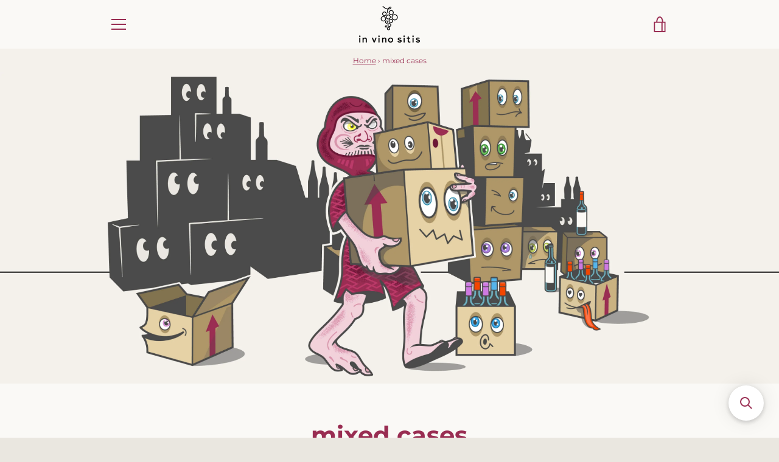

--- FILE ---
content_type: text/css
request_url: https://invinositis.com/cdn/shop/t/2/assets/override.css?v=145141394395640220501632127724
body_size: 47
content:
.site-header__logo{letter-spacing:.2em}.card__image,.product__image{padding:0rem}.card__image-wrapper{overflow:visible}.shopify-policy__title{margin-top:2rem}.card__name{margin:5px 0;font-size:1.6rem}.card--article .card__image{margin-top:0}.card__wrapper{background-color:transparent;border:solid 2px #fff}.card__info{background-color:#fff}.card__image-wrapper--aligned{padding-top:100%}.slideshow{background-color:transparent!important}.section-header p{text-align:justify}.featured-collection,.collection-list,.hero--small .hero__inner,.featured-blog,.highlight{padding:4rem 0}.collection-list .page-width{max-width:1280px}.product__features li{float:left;min-width:50%}.product-form__item~.shopify-payment-btn{margin-top:0}.product__content{padding-bottom:0}.product__image:hover,a:focus>.product__image{-ms-transform:none;-webkit-transform:none;transform:none}.card__brand{white-space:normal!important}.featured-slider__slide-list{padding:10vh 0}.featured-slider__slide-content{padding:0}.featured-slider__slide-content{max-width:460px;width:80%}.featured-slider__slides-container .card{opacity:1;padding:0 0 4rem}.card__wrapper{margin-bottom:60px!important}.product__image-container{max-width:480px!important;margin-top:0}.product__content-header{padding:30px 0 60px}.product__title{margin-bottom:2rem}@media (max-width:749px){.featured-slider__close,.featured-slider__cover{display:none!important}.featured-slider__slide-content{transform:translate(-50%,-50%)}.featured-slider__slide-list{padding:0}.product__form-container{order:0}.product__features{text-align:center}.product__description{width:100%;margin-top:20px}}.highlight__image{margin-left:initial}.highlight__image-container{margin-top:0}.snize-ac-results *{box-shadow:none!important}.snize-ac-results .snize-dropdown-arrow{display:none}div.snize-recommendation-results .snize-button{text-transform:uppercase!important;letter-spacing:2px!important;background-color:#992d52!important;font-size:1.2rem!important}.snize-view-link{text-decoration:none!important}div.snize-recommendation-results span.snize-title{color:#992d52!important}.snize-recommendation .snize-recommendation-title{text-transform:none!important;color:#992d52!important;text-align:center;padding-top:6rem}.snize-sticky-searchbox.bottom-right{width:58px!important}.snize-results-page.snize-narrative-css-fix div.snize-search-results,#snize-modal-sticky-searchbox,#snize-modal-sticky-searchbox form input{background-color:#faf9f6!important}#snize-modal-sticky-searchbox form button{color:#992d52!important}.cc-revoke,.cc-window{z-index:2000000!important}.ly-flag-icon.ly-flag-rounded{display:block}.ly-arrow{height:1rem!important;display:block!important}
/*# sourceMappingURL=/cdn/shop/t/2/assets/override.css.map?v=145141394395640220501632127724 */


--- FILE ---
content_type: text/javascript
request_url: https://invinositis.com/cdn/shop/t/2/assets/custom.js?v=101612360477050417211569329353
body_size: -738
content:
//# sourceMappingURL=/cdn/shop/t/2/assets/custom.js.map?v=101612360477050417211569329353


--- FILE ---
content_type: application/javascript; charset=utf-8
request_url: https://searchanise-ef84.kxcdn.com/preload_data.0h1q0N5M9Q.js
body_size: 2460
content:
window.Searchanise.preloadedSuggestions=['milan nestarec','pinot noir','yann durieux','marchand tawse','le puy','champagne drappier','tanca nica','henri milan','chapuis freres','la sorga','chateau le puy','orange radikon','les vains','domaine de villaine','yannick meckert','laherte frères','pinot nero','arianna occhipinti','furlani alpino macerato','drappier nature','pet nat','reynard rebels','marina palusci','clos milan','bera ronco malo','furlani rosato','villa pacina','lammidia ninja','milan nouveau','l\'alezan metonymia','manzoni bianco','glou glou','ronco matto','radikon rs','love pif','indigeno bianco trebbiano','coteaux bourguignons','le grand blanc','bianco carbo','joao pato','shun minowa','luca bevilacqua','bera vittorio','drappier brut','brunello di montalcino','love and pif','barbera d\'asti','lost highway di mythopia','sancerre blanc','le ragazze','calabretta bianco','lammidia miscela','les ponts','monte oliveto','gin tonic','emmanuel giboulot','indigeno rosso','bourgogne pinot noir','forks and knives','haru rose','rosso di montalcino','ti rouge','cabernet franc','domaine milan','terra forte','domaine milan haru','lammidia bianco anfora','radikon on slatnik','pacina villa pacina','brut nature','rosso buondonno','bera vittorio moscato d\'asti','marchand taws','grotte alte','fonterenza pettirosso','red lab','natural wine','la taupe','marasco brut nature','de rien','bianco mosca','les ponts di yann durieux','zeus faber','sp68 white','roncò malo','rully cru','la bulle','pa su la','jai guru','domaine vacheron','hautes cotes','la nuit','so ki','domaine de','vino bianco','blanc de blanc','pinot grigio','bourgogne blanc','domaine de la taupe','metodo interrotto rose','foradori manzoni bianco','indigeno folk','lammidia frekt','mars attack','radikon on','de villaine','radikon ribolla','remi poujol','savigny les beaune 1er cru les vergelesses','viognier chasselas di miquettes','l alezan','la gouzotte','sub bianco','gabriele buondonno','rosato furlani','marchand taw','radikon sivi','rosso frizzante','ronco rosa','lammidia rosso carbo','fonterenza le ragazze','barraco zibibbo','il frappato','colombaia vigna nuova','pinot gris','alpino macerato','sauvignon blanc','ti blanc','laherte de crai','rosso carbo','domaine des bodines pinot','domaine des miquettes syrah carbo','sp rosso','paradiso di manfredi','marca di san michele','tarlant bam','saint joseph','love and if','indigeno calanchi','senzaniente pecorino','champagne rosé','nb x tn','chapuis promo','grand cru','march and','1er cru','pinot noir switzerland','rose de meunier','le temps fait','le temps fait tout rouge','côte de beaune les pierres blanches blanc','lammidia moon','il paradiso','furlani nativo','la vigne','extra brut','miscela bianca','chateau de bel','no more','bera figli','drappier rose','blanc de blancs brut nature','les empreintes','age no','sinto farnea','le premier pinot noir','grand blanc','milan kumo','peach wine','le blanc','vosne romanee','gift set','drappier champagne 2006','la marca di san michele capovolto','say no more','moon tonic','if gold','forks as','fontanasanta manzoni bianco','milan volt','petit meslier','de champagne','yann durieux recrue des sens dh','sancerre rouge','champagne zero','emmanuel giboulot morgon','vigna vecchia','le oche','tutti frutti','pi no','laherte petit','côte de beaune la grande châtelaine','top seller','domaine des bodines','furlani macerato','love and','chianti riserva','chassagne montrachet 1er cru abbaye de morgeot','yann durieux love and pif','baisers retrouvés yannick meckert','sub rosso','bianco fonterenza','fior di rosso','domaine des miquettes','eau fugitive','emilia romagna','no alcohol','blanc de brut nature','côte de beaune les pierres blanches rouge','pinot noi','etna riserva','ro to to','le domaine','die geister','bourgogne la digoine','la nuit aussi','my to','rosso lammidia','cerretina pacina','radikon slatnik','la nuits','les vinages','rosso a cl','1er pont','la michele','le puy 2021','les vignes','lammidia bianco','chambertin grand cru','blue velvet','chambertin clos de bèze grand cru','radikon ri','moscato d\'asti','rosso sales','sans soufre','rosso saverio','rosso calanchi','domaine de vi','foradori fuoripista pinot grigio','cote de','lammidia rosato','les vines','le grand blanch','de too','particular citrus','les du','domaine villaine','beaune rouge','pinot noir gran','down to earth','nuits saint georges','ice wine','la griffe','black pinot','pinot grigio sivi','nuits st georges','alto grado','field blend','la vigne d\'or','le puy emilien','le de','les pierres','le premier','bianca mosca indigeno','so semillon','grande sendrée mag','le vigne','carte d or','bianco trebbiano','haru del domaine milan','maria duck','if you','domaine de v','radikon si','les poulettes','stone hill','altomare di barraco','youngster rosé','les 1er ponts','toscana bianco','le puy em','teroldego rotaliano','alezan metonymia','calanchi indigeno','le grilled','wild geboren','white lab','chianti classico','corton grand cru','st georges','va gi','terre siciliane','youngster red','la malena','vigna nuova','radikon oslavje','duck pet nat','la grande châtelaine','veal sole','il pazzo','les furlani','marina palus','nature de crai','ansonaco di altura','muller thurgau','rosso montalcino','les cham','clos de la roche grand cru','freux deluxe','brut nature sans soufre','furlani rosso','ponts di durieux','la marca','sancerre le paradis','cherries blackcurrant','indigeno mosca','rosso di','bianca mosca','les beaudiers','say more','ca de noci','rossetto sangiovese','nuits st georges 1er cru les poulettes','drappier brut nature','milan nes','cabernet sauvignon','extra brut ultradition','olive oil','la midia','lammidia anfora','value for money','conventional complain','versatile nose','morei cilindrica teroldego','pas a pas','like crazy','lammidia paparazza italy','domaine l’alezan','la grande','barbera d\'asti ronco malo mag','champagne set','vivacity wine','pinot meunier','nestarec youngster','millésime exception jéro','hautes côtes de beaune rouge','bianco anfora','ancestrale rosato','blanc mag','it’s rose','vin de france creation','rosso anfora','les longues','tribute and','il matto','c\'est les dindons qui font glouglou','le vallon','chapuis frere','bianco most','forks and knives rosé','domaine de la','part crus','yann duri','barbera d\'asti ronco malo','as dosage','champagne nature','altura ansonaco','chianti classico riserva','indigeno bianco','château le puy emilien','la solera','clos de','la sorga blanc cagna vin blanc vdf 2022','fonterenza biancospino','nestarec moje','lammidia wine 2020','la digoine','ex vero','rosso di mont','terrible a','sign in','les longues voyes 1er cru'];

--- FILE ---
content_type: application/javascript; charset=utf-8
request_url: https://searchanise-ef84.kxcdn.com/templates.0h1q0N5M9Q.js
body_size: 3383
content:
Searchanise=window.Searchanise||{};Searchanise.templates={Platform:'shopify',StoreName:'in vino sitis',AutocompleteLayout:'multicolumn',AutocompleteStyle:'ITEMS_MULTICOLUMN_LIGHT',AutocompleteDescriptionStrings:0,AutocompleteSuggestionCount:3,AutocompleteCategoriesCount:5,AutocompleteItemCount:6,AutocompleteProductAttributeName:'vendor',AutocompleteShowProductCode:'N',AutocompleteShowOnlyInStock:'Y',AutocompleteShowMoreLink:'Y',AutocompleteIsMulticolumn:'Y',AutocompleteTemplate:'<div class="snize-ac-results-content"><div class="snize-results-html" style="cursor:auto;" id="snize-ac-results-html-container"></div><div class="snize-ac-results-columns"><div class="snize-ac-results-column"><ul class="snize-ac-results-list" id="snize-ac-items-container-1"></ul><ul class="snize-ac-results-list" id="snize-ac-items-container-2"></ul><ul class="snize-ac-results-list" id="snize-ac-items-container-3"></ul></div><div class="snize-ac-results-column"><ul class="snize-ac-results-multicolumn-list" id="snize-ac-items-container-4"></ul></div></div></div>',AutocompleteMobileTemplate:'<div class="snize-ac-results-content"><div class="snize-mobile-top-panel"><div class="snize-close-button"><button type="button" class="snize-close-button-arrow"></button></div><form action="#" style="margin: 0px"><div class="snize-search"><input id="snize-mobile-search-input" autocomplete="off" class="snize-input-style snize-mobile-input-style"></div><div class="snize-clear-button-container"><button type="button" class="snize-clear-button" style="visibility: hidden"></button></div></form></div><ul class="snize-ac-results-list" id="snize-ac-items-container-1"></ul><ul class="snize-ac-results-list" id="snize-ac-items-container-2"></ul><ul class="snize-ac-results-list" id="snize-ac-items-container-3"></ul><ul id="snize-ac-items-container-4"></ul><div class="snize-results-html" style="cursor:auto;" id="snize-ac-results-html-container"></div><div class="snize-close-area" id="snize-ac-close-area"></div></div>',AutocompleteItem:'<li class="snize-product ${product_classes}" data-original-product-id="${original_product_id}" id="snize-ac-product-${product_id}"><a href="${autocomplete_link}" class="snize-item" draggable="false"><div class="snize-thumbnail"><img src="${image_link}" class="snize-item-image ${additional_image_classes}" alt="${autocomplete_image_alt}"></div>${autocomplete_product_ribbons_html}${autocomplete_product_code_html}${autocomplete_product_attribute_html}<span class="snize-title">${title}</span><span class="snize-description">${description}</span>${autocomplete_prices_html}${autocomplete_in_stock_status_html}${reviews_html}</a></li>',AutocompleteMobileItem:'<li class="snize-product ${product_classes}" data-original-product-id="${original_product_id}" id="snize-ac-product-${product_id}"><a href="${autocomplete_link}" class="snize-item"><div class="snize-thumbnail"><img src="${image_link}" class="snize-item-image ${additional_image_classes}" alt="${autocomplete_image_alt}"></div><div class="snize-product-info">${autocomplete_product_ribbons_html}${autocomplete_product_code_html}${autocomplete_product_attribute_html}<span class="snize-title">${title}</span><span class="snize-description">${description}</span><div class="snize-ac-prices-container">${autocomplete_prices_html}${autocomplete_in_stock_status_html}</div>${reviews_html}</div></a></li>',AutocompleteResultsHTML:'<div style="text-align: center;"><a href="#" title="Exclusive sale"><img src="https://www.searchanise.com/images/sale_sign.jpg" style="display: inline;" /></a></div>',AutocompleteNoResultsHTML:'<p>Sorry, nothing found for [search_string].</p><p>Try some of our <a href="#" title="Bestsellers">bestsellers →</a>.</p>',AutocompleteZeroPriceAction:'hide_zero_price',LabelAutocompleteProductAttributeTitle:'Vendor',LabelStickySearchboxInputPlaceholder:'search',LabelAutocompleteSku:'SKU',ResultsShow:'Y',ResultsStyle:'RESULTS_MODERN',ResultsPagesCount:0,ResultsCategoriesCount:0,ResultsShowActionButton:'N',ResultsShowFiltersInTopSection:'N',ResultsDefaultView:'list',ResultsEnableInfiniteScrolling:'Y',ResultsShowCategoryImages:'N',ResultsShowPageImages:'N',ResultsShowOnlyInStock:'Y',ResultsProductAttributeName:'vendor',ResultsZeroPriceAction:'hide_zero_price',SmartNavigationOverrideSeo:'Y',ShowBestsellingSorting:'Y',ShowDiscountSorting:'Y',LabelResultsProductAttributeTitle:'Vendor',LabelResultsSku:'SKU',Translations:{"it":{"LabelAutocompleteSuggestions":"Popular suggestions","LabelAutocompleteCategories":"Categories","LabelAutocompletePages":"Pagine","LabelAutocompleteProducts":"Prodotti","LabelAutocompleteSku":"SKU","LabelAutocompleteInStock":"Disponibile","LabelAutocompletePreOrder":"Pre-Ordine","LabelAutocompleteOutOfStock":"Esaurito","LabelAutocompleteFrom":"Da","LabelAutocompleteMore":"More","LabelAutocompleteProductAttributeTitle":"Marca","LabelAutocompleteProductDiscountText":"[discount]% off","LabelAutocompleteZeroPriceText":"Contact us for price","LabelStickySearchboxInputPlaceholder":"cerca","LabelAutocompleteMoreProducts":"Guarda tutti [count] prodotti","LabelAutocompleteNothingFound":"Sorry, non abbiamo risultati per [search_string].","LabelAutocompleteResultsFound":"[count] risultati per \"[search_string]\"","LabelAutocompleteDidYouMean":"Intendevi: [suggestions]?","LabelAutocompletePopularSuggestions":"Altre ricerche popolari: [suggestions]","LabelAutocompleteSeeAllProducts":"Guarda tutti i prodotti","LabelAutocompleteNumReviews":"[count]","LabelAutocompleteSearchInputPlaceholder":"","LabelAutocompleteMobileSearchInputPlaceholder":"Cerca nel negozio...","LabelAutocompleteNoSearchQuery":"Type something above to start search...","LabelResultsSku":"SKU","LabelResultsInStock":"Disponibile","LabelResultsPreOrder":"Pre-Ordine","LabelResultsOutOfStock":"Esaurito","LabelResultsViewProduct":"Mostra","LabelResultsAddToCart":"Aggiungi al carrello","LabelResultsFilters":"Filtri","LabelResultsFrom":"Da","LabelResultsProductAttributeTitle":"Cantina","LabelResultsShowProducts":"Mostra [count] prodotti","LabelResultsResetFilters":"Cancella filtri","LabelResultsBucketsShowMore":"Mostra di pi\u00f9","LabelResultsInfiniteScrollingLoadMore":"Mostra di pi\u00f9","LabelResultsProductDiscountText":"[discount]% off","LabelResultsZeroPriceText":"Contact us for price","LabelResultsNoReviews":"No reviews","LabelResultsSortBy":"Ordina","LabelResultsSortRelevance":"Rilevanza","LabelResultsSortTitleAsc":"A-Z","LabelResultsSortTitleDesc":"Z-A","LabelResultsSortPriceAsc":"Prezzo: crescente","LabelResultsSortPriceDesc":"Prezzo: decrescente","LabelResultsSortDiscountDesc":"Sconto: crescente","LabelResultsSortDiscountAsc":"Sconto: decrescente","LabelResultsSortCreatedDesc":"Data: New to Old","LabelResultsSortCreatedAsc":"Data: Old to New","LabelResultsSortRatingDesc":"Rating: High to Low","LabelResultsSortRatingAsc":"Rating: Low to High","LabelResultsSortTotalReviewsDesc":"Total reviews: High to Low","LabelResultsSortTotalReviewsAsc":"Total reviews: Low to High","LabelResultsBestselling":"Bestselling","LabelResultsFeatured":"Featured","LabelResultsTabProducts":"Prodotti","LabelResultsTabCategories":"Categorie","LabelResultsTabPages":"Pagine","LabelResultsQuickView":"Guarda","LabelResultsViewFullDetails":"Mostra tutti dettagli","LabelResultsQuantity":"Quantit\u00e0","LabelResultsViewCart":"Mostra Carrello","LabelResultsPaginationPreviousPage":"\u2190 Precedente","LabelResultsPaginationNextPage":"Successiva \u2192","LabelResultsPaginationCurrentPage":"[page] of [total_pages]","LabelSeoTitle":"[search_request] - [store_name]","LabelSeoTitleFilters":"[filters] \/ [search_request] - [store_name]","LabelSeoDescription":"Shop [search_request] on [store_name]","LabelSeoDescriptionFilters":"Shop [search_request] [filters] on [store_name]","LabelResultsFoundWithoutQuery":"Showing [count] results","LabelResultsFound":"Showing [count] results for \"[search_string]\"","LabelResultsNothingFoundWithoutQuery":"Nothing found","LabelResultsNothingFound":"Nothing found for [search_string]","LabelResultsDidYouMean":"Did you mean: [suggestions]?","LabelResultsNothingFoundSeeAllCatalog":"Your search \"[search_string]\" didn\\'t match any results. Look at [link_catalog_start]other items in our store[link_catalog_end]","LabelResultsNumReviews":"[count] review(s)"}},CategorySortingRule:"searchanise",ShopifyCurrency:'CHF',ShopifyMarketsSupport:'Y',ShopifyLocales:{"en":{"locale":"en","name":"English","primary":true,"published":true}},StickySearchboxShow:'Y',PriceFormatSymbol:'CHF',PriceFormatBefore:'CHF ',ColorsCSS:'.snize-ac-results-content { background: #FAF9F6; }.snize-ac-results .snize-arrow-inner { border-bottom: 13px solid #FAF9F6; }.snize-ac-results .snize-suggestion.snize-recent { color: #333333; }.snize-ac-results .snize-title { color: #992D52; }div.snize-ac-results.snize-ac-results-mobile span.snize-title { color: #992D52; }.snize-ac-results .snize-price-list { color: #992D52; }div.snize-ac-results.snize-ac-results-mobile div.snize-price-list { color: #992D52; }.snize-ac-results .snize-view-all-link { color: #747474; }.snize-ac-results .snize-view-all-link .snize-ac-results-arrow { background-image: url("data:image/svg+xml,%3Csvg xmlns=\'http://www.w3.org/2000/svg\' viewBox=\'0 0 448 512\'%3E%3Cpath fill=\'%23747474\' d=\'M190.5 66.9l22.2-22.2c9.4-9.4 24.6-9.4 33.9 0L441 239c9.4 9.4 9.4 24.6 0 33.9L246.6 467.3c-9.4 9.4-24.6 9.4-33.9 0l-22.2-22.2c-9.5-9.5-9.3-25 .4-34.3L311.4 296H24c-13.3 0-24-10.7-24-24v-32c0-13.3 10.7-24 24-24h287.4L190.9 101.2c-9.8-9.3-10-24.8-.4-34.3z\'/%3E%3C/svg%3E"); }.snize-ac-over-nodrop { background: #EEEEEE; }.snize-sticky-searchbox .snize-search-magnifier { color: #992D52; }.snize-sticky-searchbox .snize-search-close { color: #992D52; }div.snize li.snize-product span.snize-title { color: #992D52; }div.snize li.snize-category span.snize-title { color: #992D52; }div.snize li.snize-page span.snize-title { color: #992D52; }div.snize div.slider-container.snize-theme .back-bar .pointer { background-color: #992D52; }div.snize ul.snize-product-filters-list li:hover span { color: #992D52; }div.snize li.snize-no-products-found div.snize-no-products-found-text span a { color: #992D52; }div.snize li.snize-product div.snize-price-list { color: #992D52; }div.snize#snize_results.snize-mobile-design li.snize-product .snize-price-list .snize-price { color: #992D52; }div.snize .snize-button { color: #F4F1EC; }#snize-modal-product-quick-view .snize-button { color: #F4F1EC; }div.snize .snize-button { background-color: #992D52; }#snize-modal-product-quick-view .snize-button { background-color: #992D52; }#snize-search-results-grid-mode li.snize-product:hover { border-color: #992D52; }#snize-search-results-grid-mode li.snize-no-products-found.snize-with-suggestion:hover { border-color: #992D52; }div.snize div.snize-product-filters { background-color: #FAF9F6; }div.snize div.snize-filters-dropdown-content { background-color: #FAF9F6; }div.snize div.snize-main-panel-controls ul li a.active { background-color: #EAE7E0; }div.snize div.snize-main-panel-controls ul li a:hover { background-color: #EAE7E0; }div.snize div.snize-main-panel-dropdown:hover > a { background-color: #EAE7E0; }div.snize div.snize-main-panel-dropdown ul.snize-main-panel-dropdown-content a:hover { background-color: #EAE7E0; }div.snize div.snize-pagination ul li a.active { background-color: #EAE7E0; }div.snize div.snize-pagination ul li a:hover { background-color: #EAE7E0; }div.snize div.snize-search-results-categories li.snize-category:hover { background-color: #EAE7E0; }div.snize div.snize-search-results-pages li.snize-page:hover { background-color: #EAE7E0; }div.snize .snize-product-filters-block:hover { background-color: #EAE7E0; }div.snize div.slider-container .selected-bar { background-color: #EAE7E0 !important; }#snize-modal-mobile-filters-dialog div.snize-product-filters-buttons-container button.snize-product-filters-show-products { color: #FAF9F6; }#snize-modal-mobile-filters-dialog div.snize-product-filters-buttons-container button.snize-product-filters-show-products { background-color: #992D52; }#snize-modal-mobile-filters-dialog div.snize-product-filters-buttons-container button.snize-product-filters-reset-all { background-color: #FAF9F6; }div.snize div.snize-main-panel-controls ul li a { color: #992D52; }#snize_results.snize-mobile-design div.snize-main-panel-dropdown > a { color: #992D52; }#snize_results.snize-mobile-design div.snize-main-panel-dropdown > a > .caret { border-color: #992D52; }#snize_results.snize-mobile-design div.snize-main-panel-mobile-filters > a { color: #992D52 }#snize_results.snize-mobile-design div.snize-main-panel-view-mode a.snize-list-mode-icon { background-image: url("data:image/svg+xml,%3Csvg xmlns=\'http://www.w3.org/2000/svg\' width=\'20\' height=\'20\' viewBox=\'0 0 20 20\'%3E%3Cpath fill=\'%23992D52\' fill-rule=\'nonzero\' d=\'M8 15h10a1 1 0 0 1 0 2H8a1 1 0 0 1 0-2zm-5-1a2 2 0 1 1 0 4 2 2 0 0 1 0-4zm5-5h10a1 1 0 0 1 0 2H8a1 1 0 0 1 0-2zM3 8a2 2 0 1 1 0 4 2 2 0 0 1 0-4zm5-5h10a1 1 0 0 1 0 2H8a1 1 0 1 1 0-2zM3 2a2 2 0 1 1 0 4 2 2 0 0 1 0-4z\'/%3E%3C/svg%3E"); }#snize_results.snize-mobile-design div.snize-main-panel-view-mode a.snize-grid-mode-icon { background-image: url("data:image/svg+xml,%3Csvg xmlns=\'http://www.w3.org/2000/svg\' width=\'20\' height=\'20\' viewBox=\'0 0 20 20\'%3E%3Cpath fill=\'%23992D52\' fill-rule=\'nonzero\' d=\'M12 11h5a1 1 0 0 1 1 1v5a1 1 0 0 1-1 1h-5a1 1 0 0 1-1-1v-5a1 1 0 0 1 1-1zm-9 0h5a1 1 0 0 1 1 1v5a1 1 0 0 1-1 1H3a1 1 0 0 1-1-1v-5a1 1 0 0 1 1-1zm9-9h5a1 1 0 0 1 1 1v5a1 1 0 0 1-1 1h-5a1 1 0 0 1-1-1V3a1 1 0 0 1 1-1zM3 2h5a1 1 0 0 1 1 1v5a1 1 0 0 1-1 1H3a1 1 0 0 1-1-1V3a1 1 0 0 1 1-1z\'/%3E%3C/svg%3E"); }#snize-modal-mobile-filters-dialog div.snize-product-filters-header a.snize-back-to-filters { color: #992D52 }div.snize div.snize-main-panel { background-color: #F4F1EC; }#snize_results.snize-mobile-design div.snize-main-panel-dropdown > a { background-color: #F4F1EC; }#snize_results.snize-mobile-design div.snize-main-panel-mobile-filters > a { background-color: #F4F1EC; }#snize_results.snize-mobile-design div.snize-main-panel-view-mode > a { background-color: #F4F1EC; }#snize_results.snize-mobile-design div.snize-main-panel-controls > ul { background-color: #F4F1EC; }',RecommendationsLayout:{"product":["0T7Q8S3B3E1K5B3"],"home page":["1O1S3W0E0O8E7F4"]}}